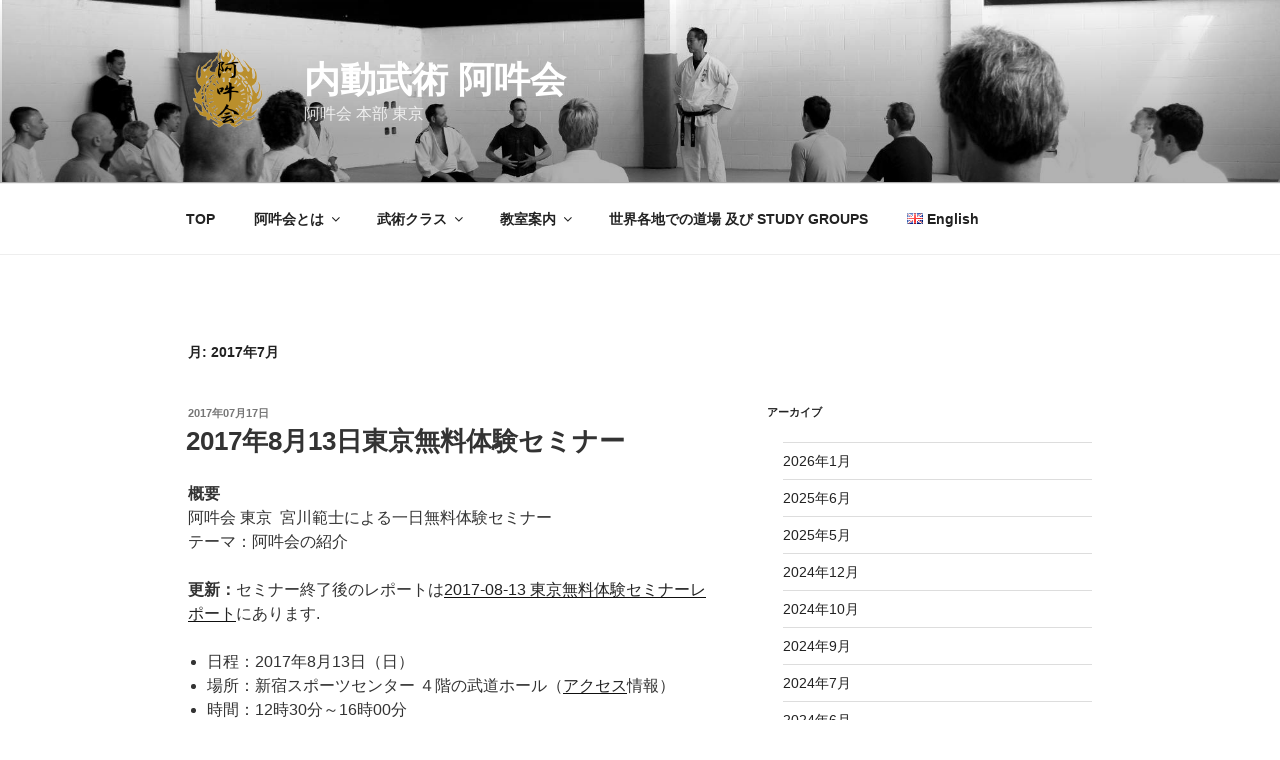

--- FILE ---
content_type: text/css
request_url: https://www.aunkai-tokyo.jp/wp-content/themes/twentyseventeen-child/style.css?ver=1.0
body_size: 1167
content:
/*
Theme Name: Twenty Seventeen Child
Theme URI: https://aikishugyo.jp/wordpress/themes/twentyseventeen-child/
Description: Twenty Seventeen Child theme
Author: Gernot Hassenpflug
Author URI: https://aikishugyo.jp
Template: twentyseventeen
Version: 1.0
License: GNU General Public License v2 or later
License URI: http://www.gnu.org/licenses/gpl-2.0.html
Tags: one-column, two-columns, right-sidebar, flexible-header, accessibility-ready, custom-colors, custom-header, custom-menu, custom-logo, editor-style, featured-images, footer-widgets, post-formats, rtl-language-support, sticky-post, theme-options, threaded-comments, translation-ready
Text Domain: twentyseventeen-child
*/

 /* Polylang flags for switcher - remove list display for shortcode */
        li.lang-item {
                display: inline-block;
                list-style-type: none;
        }

/*--------------------------------------------------------------
8.0 Lists
--------------------------------------------------------------*/

ul,
ol {
        margin: 0 0 1.5em;
        padding: 0;
	padding-left: 1.2em;
}

ul {
        list-style: disc;
}

ol {
        list-style: decimal;
}

li > ul,
li > ol {
        margin-bottom: 0;
        margin-left: 1.5em;
}

dt {
        font-weight: 700;
}

dd {
        margin: 0 1.5em 1.5em;
}


/* figure styling */

figure {
	display: table;
	padding: 1em;
	margin: auto;
	text-align: center;
}

figure img {
	display: block;
	float: none;
}

figcaption {
	display: table-caption;
	color: #666;
	font-size: 13px;
	font-size: 0.8125rem;
	font-style: italic;
	margin-bottom: 1.5em;
	marign-left: auto;
	margin-right: auto;
	max-width: 100%;
	caption-side: bottom
}

.wp-caption,
.gallery-caption {
        color: #666;
        font-size: 13px;
        font-size: 0.8125rem;
        font-style: italic;
        margin-bottom: 1.5em;
        max-width: 100%;
}

.wp-caption img[class*="wp-image-"] {
        display: block;
        margin-left: auto;
        margin-right: auto;
}

.wp-caption .wp-caption-text {
        margin: 0.8075em 0;
}

/* Typography for Japanese Font */

html[lang="ja"] body,
html[lang="ja"] button,
html[lang="ja"] input,
html[lang="ja"] select,
html[lang="ja"] textarea {
        /* font-family: "Hiragino Kaku Gothic Pro", Meiryo, sans-serif; */
        font-family: Verdana, 'ヒラギノ角ゴ ProN', 'Hiragino Kaku Gothic ProN', "ヒラギノ角ゴ Pro W3", 'Hiragino Kaku Gothic Pro', Osaka, 'Noto Sans Japanese', '游ゴシック', '游ゴシック体', YuGothic, 'Yu Gothic', 'メイリオ', Meiryo, 'ＭＳ Ｐゴシック', 'MS PGothic', 'ＭＳ ゴシック', 'MS Gothic', HiraKakuProN-W3, 'TakaoExゴシック', TakaoExGothic, MotoyaLCedar, 'Droid Sans Japanese' , Arial, sans-serif;;
}



--- FILE ---
content_type: text/plain
request_url: https://www.google-analytics.com/j/collect?v=1&_v=j102&a=257150003&t=pageview&_s=1&dl=https%3A%2F%2Fwww.aunkai-tokyo.jp%2Fdate%2F2017%2F07&ul=en-us%40posix&dt=2017%E5%B9%B47%E6%9C%88%20%E2%80%93%20%E5%86%85%E5%8B%95%E6%AD%A6%E8%A1%93%20%E9%98%BF%E5%90%BD%E4%BC%9A&sr=1280x720&vp=1280x720&_u=IEBAAEABAAAAACAAI~&jid=846513508&gjid=737050925&cid=353674583.1768677619&tid=UA-99896711-1&_gid=54282354.1768677619&_r=1&_slc=1&z=1884099323
body_size: -450
content:
2,cG-104FCXW2FH